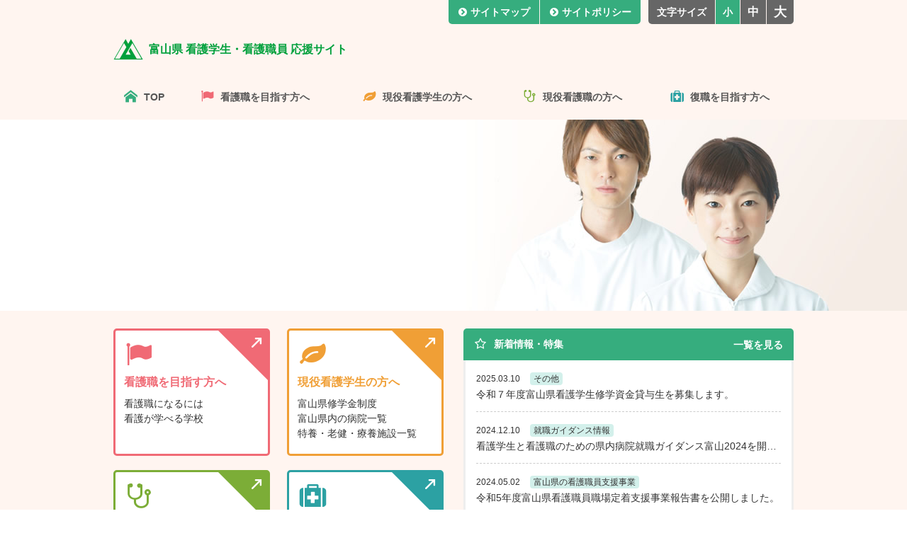

--- FILE ---
content_type: text/html; charset=UTF-8
request_url: https://www.toyama-kango-ouen.jp/
body_size: 2771
content:
<!DOCTYPE html>
<html lang="ja">

<head>
	<meta charset="UTF-8">
	<title>富山県看護学生・看護職員応援サイト</title>
	<meta name="keywords" content="富山県,看護学生,看護職員">
	<meta name="description" content="あなたも富山で一緒に働きませんか？富山県で看護職を目指す方や現在看護職として働いている方、看護職として復職を目指している方を応援する富山県公式ホームページです。">
	<!-- 2022/11/22 -->
	<meta name="author" content="NW-MU">
	<meta name="viewport" content="width=device-width, maximum-scale=2">
	<meta http-equiv="X-UA-Compatible" content="IE=edge">
	<link rel="shortcut icon" href="/common/img/favicon.ico">
	<link rel="stylesheet" href="/common/font/style.css">
	<link rel="stylesheet" href="/common/css/reset.min.css" media="all">
	<link rel="stylesheet" href="/common/css/common.css" media="all">
	<link rel="stylesheet" href="/css/index.css" media="all">
	<!--[if lt IE 9]>
		<script src="/common/lib/jquery-1.11.1.min.js"></script>
		<script src="/common/lib/html5shiv.js"></script>
		<script src="/common/lib/selectivizr-min.js"></script>
		<![endif]-->
	<!--[if gte IE 9]>
		<!-->
	<script src="/common/lib/jquery-2.1.1.min.js"></script>
	<!--<![endif]-->
	<script src="/common/lib/jquery.cookie.js"></script>
	<script src="/common/js/common.js"></script>
	<script src="/js/index.js"></script>
</head>

<body class="top">
	<nav id="spNav" class="spNav">
		<ul class="spNav_list cf">
			<li class="top"><a href="/">TOP</a></li>
			<li class="aim_to_nurse"><a href="/aim_to_nurse/">看護職を目指す方へ</a></li>
			<li class="for_student"><a href="/for_student/">現役看護学生の方へ</a></li>
			<li class="for_nurse"><a href="/for_nurse/">現役看護職の方へ</a></li>
			<li class="reinstatement"><a href="/reinstatement/">復職を目指す方へ</a></li>
			<li class="message"><a href="/message/">応援メッセージ</a></li>
			<li class="topics"><a href="/topics/">特集</a></li>
			<li class="link"><a href="/link/">関連サイト リンク集</a></li>
		</ul>
	</nav>
	<div id="wrapper">
		<header class="hdCommon">
			<div class="inner">
				<nav class="hdCommon_top cf">
					<div class="hdCommon_font cf">
						<h2 class="hdCommon_font_ttl">文字サイズ</h2>
						<ul class="hdCommon_font_list cf">
							<li class="small"><button onclick="changeFontSize('small');">小</button></li>
							<li class="medium"><button onclick="changeFontSize('medium');">中</button></li>
							<li class="large"><button onclick="changeFontSize('large');">大</button></li>
						</ul>
					</div>
					<ul class="hdCommon_links cf">
						<li class="sitemap"><a href="/sitemap/">サイトマップ</a></li>
						<li class="policy"><a href="/policy/">サイトポリシー</a></li>
						<li class="contact"><a href="/contact/">お問い合わせ</a></li>
					</ul>
				</nav>
				<div class="hdCommon_mid cf">
					<h1 class="hdCommon_logo">
						<a href="/">富山県 看護学生・看護職員 応援サイト</a>
					</h1>
					<div class="hdCommon_mag">
						<a href="https://toyama-kango.ml.networld-co.net/_msys_registmail/">メルマガ登録</a>
					</div>
					<button id="menu" class="hdCommon_menu">
						<span class="icon-menu"></span>
					</button>
				</div>
				<nav class="hdCommon_btm">
					<ul class="hdCommon_gnav cf">
						<li class="top"><a href="/">TOP</a></li>
						<li class="aim_to_nurse"><a href="/aim_to_nurse/">看護職を目指す方へ</a></li>
						<li class="for_student"><a href="/for_student/">現役看護学生の方へ</a></li>
						<li class="for_nurse"><a href="/for_nurse/">現役看護職の方へ</a></li>
						<li class="reinstatement"><a href="/reinstatement/">復職を目指す方へ</a></li>
					</ul>
				</nav>
			</div>
		</header>
		<div class="slider">
			<ul id="slider_list" class="slider_list">
				<li class="slider_item-1"></li>
				<li class="slider_item-2"></li>
				<li class="slider_item-3"></li>
				<li class="slider_item-4"></li>
			</ul>
			<ul class="slider_text">
				<li class="item-1">
					<div class="item_wrap">
						<p class="txt1"><img src="./img/txt-slider02-1.png" height="15" width="314" alt="これから看護学生として学び始める、あなた。"></p>
						<p class="txt2"><img src="./img/txt-slider02-2.png" height="15" width="377" alt="看護師のキャリアをスタートさせたばかりの、あなた。"></p>
						<p class="txt3"><img src="./img/txt-slider02-3.png" height="15" width="288" alt="看護の現場で現在活躍している、あなた。"></p>
						<p class="txt4"><img src="./img/txt-slider02-4.png" height="15" width="302" alt="看護の仕事に再就業を考えている、あなた。"></p>
					</div>
				</li>
				<li class="item-2">
					<div class="item_wrap">
						<p class="txt1"><img src="./img/txt-slider04-3.png" height="15" width="369" alt="看護は、人々の「暮らし」と「命」と向き合う尊い仕事。"></p>
						<p class="txt2"><img src="./img/txt-slider04-4.png" height="15" width="361" alt="富山で、看護の道を進むあなたのチカラになります。"></p>
					</div>
				</li>
				<li class="item-3">
					<div class="item_wrap">
						<p class="txt1"><img src="./img/txt-slider04-1.png" height="18" width="302" alt="富山で、看護の道を進むあなたへ"></p>
						<p class="txt2"><img src="./img/txt-slider04-2.png" height="26" width="463" alt="富山県看護師応援サイト"></p>
					</div>
				</li>
			</ul>
			<figure class="slider-sp">
				<img src="/img/img-slide-sp.jpg" height="240" width="720" alt="">
			</figure>
		</div>
		<div class="cntMain">
			<div class="inner">
				<div class="cntMain_wrap cf">
					<div class="cnt-right">
						<div class="cntMag">
							<div class="cntMag_col">
								<p class="cntMag_mail">
									<span class="icon-mail"></span>
								</p>
							</div>
							<div class="cntMag_col">
								<p class="cntMag_text">新着情報やイベント情報を<br class="tb-dn">いち早くメールでお届けします。</p>
								<a class="cntMag_btn" href="https://toyama-kango.ml.networld-co.net/_msys_registmail/">メルマガの登録はこちら</a>
							</div>
							<div class="cntMag_col">
								<figure class="cntMag_img">
									<img src="/img/img-kitokito_kun.png" height="80" width="74" alt="きときとくん">
								</figure>
							</div>
						</div>
						<section class="secTopic">
							<h2 class="secTopic_ttl"><span class="icon-star"></span>新着情報・特集<a class="secTopic_ttl_list" href="/news/">一覧を見る</a></h2>
							<ul class="secTopic_list">
																	<li>
										<a href="https://www.toyama-kango-ouen.jp/topics/341/">
											<time datetime="2025-03-10">2025.03.10</time>
											<div class="terms"><span>その他</span></div>
											<h3>令和７年度富山県看護学生修学資金貸与生を募集します。</h3>
										</a>
									</li>
																	<li>
										<a href="https://www.toyama-kango-ouen.jp/topics/434/">
											<time datetime="2024-12-10">2024.12.10</time>
											<div class="terms"><span>就職ガイダンス情報</span></div>
											<h3>看護学生と看護職のための県内病院就職ガイダンス富山2024を開催します</h3>
										</a>
									</li>
																	<li>
										<a href="https://www.toyama-kango-ouen.jp/topics/345/">
											<time datetime="2024-05-02">2024.05.02</time>
											<div class="terms"><span>富山県の看護職員支援事業</span></div>
											<h3>令和5年度富山県看護職員職場定着支援事業報告書を公開しました。</h3>
										</a>
									</li>
															</ul>
						</section>
					</div>
					<div class="cnt-left">
						<div class="cntBoxLink">
							<ul class="cntBoxLink_list cf">
								<li class="cntBoxLink_item-1">
									<a href="/aim_to_nurse/">
										<div class="cntBoxLink_item_icon"><span class="icon-flag"></span></div>
										<h3 class="cntBoxLink_item_ttl">看護職を目指す方へ</h3>
										<p class="cntBoxLink_item_text">
											看護職になるには<br>
											看護が学べる学校
										</p>
									</a>
								</li>
								<li class="cntBoxLink_item-2">
									<a href="/for_student/">
										<div class="cntBoxLink_item_icon"><span class="icon-leaf01"></span></div>
										<h3 class="cntBoxLink_item_ttl">現役看護学生の方へ</h3>
										<p class="cntBoxLink_item_text">
											富山県修学金制度<br>
											富山県内の病院一覧<br>
											特養・老健・療養施設一覧
										</p>
									</a>
								</li>
								<li class="cntBoxLink_item-3">
									<a href="/for_nurse/">
										<div class="cntBoxLink_item_icon"><span class="icon-medic02"></span></div>
										<h3 class="cntBoxLink_item_ttl">現役看護職の方へ</h3>
										<p class="cntBoxLink_item_text">
											キャリアアップについて<br>
											研修について<br>
											免許申請案内
										</p>
									</a>
								</li>
								<li class="cntBoxLink_item-4">
									<a href="/reinstatement/">
										<div class="cntBoxLink_item_icon"><span class="icon-medic01"></span></div>
										<h3 class="cntBoxLink_item_ttl">復職を目指すの方へ</h3>
										<p class="cntBoxLink_item_text">
											お仕事探し<br>
											（復職支援事業）
										</p>
									</a>
								</li>
							</ul>
						</div>
						<div class="cntLink">
							<ul class="cntLink_list">
								<li>
									<a href="/for_student/support.html">
										<div class="cntLink_icon"><span class="icon-leaf02"></span></div>
										<h3 class="cntLink_ttl">修学資金について</h3>
									</a>
								</li>
								<li>
									<a href="/message/">
										<div class="cntLink_icon"><span class="icon-info"></span></div>
										<h3 class="cntLink_ttl">応援メッセージ</h3>
									</a>
								</li>
								<li>
									<a href="/for_nurse/license.html">
										<div class="cntLink_icon"><span class="icon-doc"></span></div>
										<h3 class="cntLink_ttl">免許申請について</h3>
									</a>
								</li>
								<li>
									<a href="/topics/">
										<div class="cntLink_icon"><span class="icon-star"></span></div>
										<h3 class="cntLink_ttl">特集</h3>
									</a>
								</li>
								<li>
									<a href="/link/">
										<div class="cntLink_icon"><span class="icon-docs"></span></div>
										<h3 class="cntLink_ttl">関連サイト　リンク集</h3>
									</a>
								</li>
							</ul>
						</div>
					</div>
				</div>
			</div>
		</div>
		<footer class="ftCommon">
			<div class="inner">
				<a class="ftCommon_pagetop" href="#"><span class="icon-pagetop"></span></a>
				<div class="ftCommon_wrap cf">
					<nav class="ftCommon_nav">
						<ul class="ftCommon_nav_list cf">
							<!-- <li><a href="http://toyama-kango.ml.networld-co.net/_msys_registmail/">メルマガ登録</a></li> -->
							<li><a href="/contact/">お問い合わせ</a></li>
							<li><a href="/sitemap/">サイトマップ</a></li>
							<li><a href="/policy/">サイトポリシー</a></li>
						</ul>
					</nav>
					<div class="ftCommon_col-left">
						<h2 class="ftCommon_logo">富山県 看護学生・看護職員 応援サイト</h2>
						<p class="ftCommon_copy"><small>© 2015 Toyama Prefecture.</small></p>
					</div>
					<div class="ftCommon_col-right">
						<nav class="ftCommon_links cf">
							<ul class="ftCommon_links_list first">
								<li><a href="/">TOP</a></li>
								<li><a href="/policy/">サイトポリシー</a></li>
								<li><a href="/sitemap/">サイトマップ</a></li>
							</ul>
							<ul class="ftCommon_links_list">
								<li><a href="/topics/cat_topics/workshop/">研修会情報</a></li>
								<!-- <li><a href="http://toyama-kango.ml.networld-co.net/_msys_registmail/">メルマガ登録</a></li> -->
								<li><a href="/contact/">お問い合わせ</a></li>
							</ul>
							<ul class="ftCommon_links_list">
								<li><a href="/aim_to_nurse/">看護職を目指す方へ</a></li>
								<li><a href="/for_student/">現役看護学生の方へ</a></li>
								<li><a href="/for_nurse/">現役看護職の方へ</a></li>
								<li><a href="/reinstatement/">復職を目指す方へ</a></li>
							</ul>
							<ul class="ftCommon_links_list">
								<li><a href="/topics/">特集</a></li>
								<li><a href="/message/">応援メッセージ</a></li>
								<li><a href="/link/">関連サイト リンク集</a></li>
							</ul>
						</nav>
					</div>
				</div>
			</div>
		</footer>
	</div>
</body>

</html>

--- FILE ---
content_type: text/css
request_url: https://www.toyama-kango-ouen.jp/common/font/style.css
body_size: 512
content:
@font-face {
	font-family: 'icomoon';
	src:url('fonts/icomoon.eot?8nl64n');
	src:url('fonts/icomoon.eot?#iefix8nl64n') format('embedded-opentype'),
		url('fonts/icomoon.woff?8nl64n') format('woff'),
		url('fonts/icomoon.ttf?8nl64n') format('truetype'),
		url('fonts/icomoon.svg?8nl64n#icomoon') format('svg');
	font-weight: normal;
	font-style: normal;
}

[class^="icon-"], [class*=" icon-"] {
	font-family: 'icomoon';
	speak: none;
	font-style: normal;
	font-weight: normal;
	font-variant: normal;
	text-transform: none;
	line-height: 1;

	/* Better Font Rendering =========== */
	-webkit-font-smoothing: antialiased;
	-moz-osx-font-smoothing: grayscale;
}

.icon-calendar:before {
	content: "\e61a";
}

.icon-closeRound:before {
	content: "\e620";
}

.icon-close:before {
	content: "\e619";
}

.icon-menu:before {
	content: "\e618";
}

.icon-toyama:before {
	content: "\e617";
}

.icon-access:before {
	content: "\e600";
}

.icon-square:before {
	content: "\e601";
}

.icon-search:before {
	content: "\e602";
}

.icon-pagetop:before {
	content: "\e603";
}

.icon-arrow-next:before {
	content: "\e604";
}

.icon-disc-right:before {
	content: "\e605";
}

.icon-mail:before {
	content: "\e606";
}

.icon-medic01:before {
	content: "\e607";
}

.icon-leaf01:before {
	content: "\e608";
}

.icon-home:before {
	content: "\e609";
}

.icon-flag:before {
	content: "\e60a";
}

.icon-medic02:before {
	content: "\e60b";
}

.icon-link01:before {
	content: "\e60c";
}

.icon-caution:before {
	content: "\e60d";
}

.icon-link02:before {
	content: "\e60e";
}

.icon-arrow-right:before {
	content: "\e60f";
}

.icon-docs:before {
	content: "\e610";
}

.icon-star:before {
	content: "\e611";
}

.icon-doc:before {
	content: "\e612";
}

.icon-pen:before {
	content: "\e613";
}

.icon-info:before {
	content: "\e614";
}

.icon-leaf02:before {
	content: "\e615";
}

.icon-disc-btm:before {
	content: "\e616";
}



--- FILE ---
content_type: text/css
request_url: https://www.toyama-kango-ouen.jp/common/css/reset.min.css
body_size: 800
content:
html,body,div,span,object,iframe,h1,h2,h3,h4,h5,h6,p,blockquote,pre,abbr,address,cite,code,del,dfn,em,img,ins,kbd,q,samp,small,strong,sub,sup,var,b,i,dl,dt,dd,ol,ul,li,fieldset,form,label,legend,table,caption,tbody,tfoot,thead,tr,th,td,article,aside,canvas,details,figcaption,figure,footer,header,hgroup,menu,nav,section,summary,time,mark,audio,video{margin:0;padding:0;border:0;outline:0;font-size:100%;font-size:inherit;font-weight:normal;font-style:normal;vertical-align:baseline;background:transparent}
body{line-height:1}
article,aside,details,figcaption,figure,footer,header,hgroup,menu,nav,section{display:block}
ul{list-style:none}
blockquote,q{quotes:none}
blockquote:before,blockquote:after,q:before,q:after{content:none}
a{margin:0;padding:0;font-size:100%;vertical-align:baseline;background:transparent}
ins{background-color:#ff9;color:#000;text-decoration:none}
mark{background-color:#ff9;color:#000;font-style:italic;font-weight:bold}
del{text-decoration:line-through}
abbr[title],dfn[title]{border-bottom:1px dotted;cursor:help}
table{border-collapse:collapse;border-spacing:0}
hr{display:block;height:1px;border:0;border-top:1px solid #ccc;margin:1em 0;padding:0}
input,select{vertical-align:middle}
.cf:before,.cf:after{display:table;content:" ";}
.cf:after{clear:both;}
.cf{*zoom:1;}
a{color:inherit;text-decoration:none;}
a>img{vertical-align:bottom;}
textarea{vertical-align:bottom;resize:vertical;}
input[type="text"],input[type="date"],input[type="datetime"],input[type="datetime-local"],input[type="month"],input[type="week"],input[type="time"],input[type="email"],input[type="url"],input[type="search"],input[type="telephone"],input[type="number"],textarea{padding:5px;font-size:inherit;border:solid 1px #aaa;box-shadow:1px 1px 0px rgba(0,0,0,.1) inset;box-sizing:border-box;max-width:100%;outline:none;}
input[type="text"]:focus,input[type="date"]:focus,input[type="datetime"]:focus,input[type="datetime-local"]:focus,input[type="month"]:focus,input[type="week"]:focus,input[type="time"]:focus,input[type="email"]:focus,input[type="url"]:focus,input[type="search"]:focus,input[type="telephone"]:focus,input[type="number"]:focus,textarea:focus{background:inherit;}
input[type="radio"],input[type="checkbox"]{margin:0 5px;vertical-align:1px;}
button{outline:none;}
iframe{vertical-align:bottom;}
*{box-sizing:border-box;}

--- FILE ---
content_type: text/css
request_url: https://www.toyama-kango-ouen.jp/common/css/common.css
body_size: 3551
content:
@charset "UTF-8";

ol{
	list-style-type: none;
}

body {
	position: relative;
	color: #333;
	font-size: 14px;
	font-family: 'ヒラギノ角ゴ Pro W3', 'Hiragino Kaku Gothic Pro', "HG丸ｺﾞｼｯｸM-PRO", "HGMaruGothicMPRO", 'メイリオ', Meiryo, 'ＭＳ Ｐゴシック', sans-serif;
	line-height: 1.5;
	outline: none;
	-webkit-text-size-adjust: 100%;
	-webkit-font-smoothing: antialiased;
	min-width: 800px;
}
.ltIE8 body {
	min-width: 1100px;
}
body.fs-small {
	font-size: 14px;
}
body.fs-medium {
	font-size: 16px;
}
body.fs-large {
	font-size: 18px;
}
#wrapper {
	position: relative;
	z-index: 100;
	box-sizing: content-box;
	width: 100%;
	-webkit-transition: -webkit-transform .3s;
	transition: transform .3s;
	-webkit-transform: translateX(0px);
	transform: translateX(0px);
	background: #fff;
}
.inner {
	position: relative;
	max-width: 980px;
	margin: 0 auto;
	padding: 0 10px;
}
.txt-caution{
	color: #FF5D5D;
}
.hdCommon {
	background-color: #FFF5F0;
}
.hdCommon_top {
}
.hdCommon_font {
	float: right;
	color: #FFF;
	margin-left: 10px;
}
.hdCommon_font_ttl {
	float: left;
	font-weight: bold;
	padding: 0 12px;
	line-height: 34px;
	height: 34px;
	background-color: #666;
	border-radius: 0 0 0 5px;
}
.IE .hdCommon_font_ttl {
	font-weight: normal;
}
.hdCommon_font_list {
	float: left;
}
.hdCommon_font_list > li {
	float: left;
	border-left: 1px solid #FFF5F0;
}
.hdCommon_font_list > li button {
	background: none;
	border: 0;
	color: #fff;
	font-weight: bold;
	font-size: 1em;
	display: block;
	line-height: 34px;
	height: 34px;
	padding: 0 10px;
	cursor: pointer;
	background-color: #666;
	transition: background .6s;
}
.IE .hdCommon_font_list > li button {
	font-weight: normal;
}
.hdCommon_font_list > li button:hover {
	transition: background .3s;
	background-color: #36AD7E;
}
.hdCommon_font_list > li:last-child button {
	border-radius: 0 0 5px 0;
}
.hdCommon_font_list > li.small button {
	font-size: 14px;
}
.hdCommon_font_list > li.medium button {
	font-size: 16px;
}
.hdCommon_font_list > li.large button {
	font-size: 18px;
}
.fs-small .hdCommon_font_list > li.small button,
.fs-medium .hdCommon_font_list > li.medium button,
.fs-large .hdCommon_font_list > li.large button {
	background: #36AD7E;
	pointer-events: none;
}
.hdCommon_links {
	float: right;
	line-height: 34px;
	color: #FFF;
	height: 34px;
}
.hdCommon_links > li {
	float: left;
	border-left: 1px solid #FFF5F0;
}
.hdCommon_links > li:first-child {
	border-left: 0;
}

.hdCommon_links > li.policy a {
	border-radius: 0 0 5px 0;
}

.hdCommon_links > li a {
	background-color: #36AD7E;
	display: block;
	padding: 0 13px;
	font-weight: bold;
	transition: background .6s;
}
.IE .hdCommon_links > li a {
	font-weight: normal;
}
.hdCommon_links > li:first-child a {
	border-radius: 0 0 0 5px;
}
.hdCommon_links > li:last-child a {
	display: none;
}
.hdCommon_links > li a:hover {
	background-color: #4ECC9B;
	transition: background .3s;
}
.hdCommon_links > li a:before {
	content: "\e605";
	font-family: icomoon;
	vertical-align: -1px;
	font-weight: normal;
	margin-right: 4px;
}
.hdCommon_mid {
	padding-top: 5px;
}
.hdCommon_logo {
	float: left;
}
.hdCommon_logo a {
	display: inline-block;
	font-size: 1.14em;
	color: #00A03C;
	font-weight: bold;
	transition: opacity .6s;
}
.IE .hdCommon_logo a {
	font-weight: normal;
}
.hdCommon_logo a:hover {
	opacity: .75;
	transition: opacity .3s;
}
.hdCommon_logo a:before {
	font-family: icomoon;
	content: "\e617";
	font-weight: normal;
	font-size: 42px;
	vertical-align: middle;
	margin-right: 8px;
}
.hdCommon_mag {
	display: none;
	float: right;
	padding-top: 13px;
}
.hdCommon_mag a {
	background-color: #316FB0;
	color: #fff;
	font-weight: bold;
	padding: 8px 12px;
	display: block;
	line-height: 1;
	border-radius: 5px;
	transition: background .6s;
}
.IE .hdCommon_mag a {
	font-weight: normal;
}
.hdCommon_mag a:hover {
	background-color: #4C8CD0;
	transition: background .3s;
}
.hdCommon_mag a:before {
	content: "\e606";
	font-family: icomoon;
	font-weight: normal;
	vertical-align: -3px;
	font-size: 1.4em;
	margin-right: 5px;
}
.hdCommon_menu {
	background: none;
	border: 0;
	display: none;
	font-size: 30px;
	line-height: 60px;
	width: 60px;
	text-align: center;
	color: #fff;
	background-color: #34AC7E;
	padding: 0;
	float: right;
	cursor: pointer;
}
.hdCommon_menu span {
	vertical-align: -2px;
	display: inline;
}
.hdCommon_btm {
}
.hdCommon_gnav {
	width: 100%;
	display: table;
	table-layout: auto;
}
.hdCommon_gnav > li {
	display: table-cell;
}
.hdCommon_gnav > li a {
	display: block;
	text-align: center;
	padding: 20px 0;
	line-height: 1.3;
	font-weight: bold;
	color: #555;
	transition: color .6s;
}
.IE .hdCommon_gnav > li a {
	font-weight: normal;
}
.hdCommon_gnav > li a:hover {
	transition: color .3s;
}
.hdCommon_gnav > li.top a:hover {
	color: #36AD7E;
}
.hdCommon_gnav > li.aim_to_nurse a:hover {
	color: #F06A75;
}
.hdCommon_gnav > li.for_student a:hover {
	color: #F09F36;
}
.hdCommon_gnav > li.for_nurse a:hover {
	color: #7CAD37;
}
.hdCommon_gnav > li.reinstatement a:hover {
	color: #2CA1A3;
}
.hdCommon_gnav > li a:before {
	font-family: icomoon;
	display: inline-block;
	vertical-align: -3px;
	margin-right: 8px;
	font-size: 1.5em;
	font-weight: normal;
	-webkit-transition: -webkit-transform .6s;
	transition: transform .6s;
}
.hdCommon_gnav > li a:hover:before {
	transform: scale(1.4) rotate(-15deg);
	transition: .3s;
}
.hdCommon_gnav > li.top a:before {
	content: "\e609";
	color: #36AD7E;
}
.hdCommon_gnav > li.aim_to_nurse a:before {
	content: "\e60a";
	color: #F06A75;
}
.hdCommon_gnav > li.for_student a:before {
	content: "\e608";
	color: #F09F36;
}
.hdCommon_gnav > li.for_nurse a:before {
	content: "\e60b";
	color: #7CAD37;
}
.hdCommon_gnav > li.reinstatement a:before {
	content: "\e607";
	color: #2CA1A3;
}
#spNav {
	position: absolute;
	top: 0;
	right: 0;
	width: 200px;
	display: none;
}
.spNav {
}
.spNav_list {
}
.spNav_list > li {
}
.spNav_list > li a {
	display: block;
	padding: 12px 15px;
	font-size: 13px;
	line-height: 1.3;
	border-bottom: 1px solid #ccc;
}
.spNav_list > li a:before {
	font-family: icomoon;
	display: inline-block;
	vertical-align: -3px;
	margin-right: 8px;
	font-size: 18px;
	font-weight: normal;
}
.spNav_list > li.top a:before {
	content: "\e609";
	color: #36AD7E;
}
.spNav_list > li.aim_to_nurse a:before {
	content: "\e60a";
	color: #F06A75;
}
.spNav_list > li.for_student a:before {
	content: "\e608";
	color: #F09F36;
}
.spNav_list > li.for_nurse a:before {
	content: "\e60b";
	color: #7CAD37;
}
.spNav_list > li.reinstatement a:before {
	content: "\e607";
	color: #2CA1A3;
}
.spNav_list > li.message a:before {
	content: "\e614";
	color: #36AD7E;
}
.spNav_list > li.topics a:before {
	content: "\e611";
	color: #36AD7E;
}
.spNav_list > li.link a:before {
	content: "\e610";
	color: #36AD7E;
}
.ftCommon {
	border-top: 3px solid #36AD7E;
	font-size: 14px;
}
.ftCommon_pagetop {
	position: absolute;
	top: -33px;
	right: 10px;
	line-height: 33px;
	height: 30px;
	display: block;
	padding: 0 8px;
	font-size: 20px;
	color: #fff;
	background-color: #36AD7E;
	border-radius: 5px 5px 0 0;
	transition: background .6s;
}
.ftCommon_pagetop:hover {
	background-color: #4ECC9B;
	transition: background .3s;
}
.ftCommon_wrap {
	padding: 30px 0;
}
.ftCommon_nav {
	display: none;
}
.ftCommon_nav_list {
}
.ftCommon_nav_list > li {
	/* float: left; */
	/* width: 49%; */
	/* margin-right: 2%; */
	margin-bottom: 10px;
}
.ftCommon_nav_list > li:first-child {
	display: none;
}
.ftCommon_nav_list > li:nth-child(2n) {
	margin-right: 0;
}
.ftCommon_nav_list > li a {
	display: block;
	border: 1px solid #ccc;
	text-align: center;
	padding: 10px 0;
	border-radius: 5px;
	font-size: 13px;
	line-height: 1.3;
}
.ftCommon_nav_list > li a:before {
	content: "\e60f";
	font-family: icomoon;
	color: #36AD7E;
	margin-right: 5px;
}
.ftCommon_col-left {
	float: left;
	margin-top: 35px;
}
.ftCommon_col-right {
	float: right;
}
.ftCommon_logo {
	font-size: 1.14em;
	font-weight: bold;
}
.IE .ftCommon_logo {
	font-weight: normal;
}
.ftCommon_copy {
	font-size: 12px;
	margin-top: 5px;
}
.ftCommon_links {
	display: table;
}
.ftCommon_links_list.first {
	padding-left: 0;
}
.ftCommon_links_list {
	display: table-cell;
	font-size: 0.86em;
	line-height: 2.5;
	padding-left: 3em;
}
.ftCommon_links_list > li {
}
.ftCommon_links_list:nth-child(2) > li:nth-child(2) {
	display: none;
}
.ftCommon_links_list > li a {
	transition: color .6s;
}
.ftCommon_links_list > li a:before {
	content: "\e60f";
	font-family: icomoon;
	color: #36AD7E;
}
.ftCommon_links_list > li a:hover {
	color: #36AD7E;
	transition: color .3s;
}
.pnkz {
	color: #858585;
	font-size: 0.79em;
	padding: 25px 0;
	line-height: 1;
}
.pnkz_list {
}
.pnkz_list > li {
	display: inline;
	font-weight: bold;
}
.pnkz_list > li:before {
	content: "＞";
	margin-right: 4px;
	margin-left: 2px;
}
.pnkz_list > li:first-child:before {
	display: none;
}
.pnkz_list > li a {
	transition: color .6s;
}
.pnkz_list > li a:hover {
	color: #36AD7E;
	transition: color .3s;
}
.cntMain {
	padding: 0 0 55px;
}
#main {
	float: left;
	width: 690px;
}
#main img {
	max-width: 100%;
	height: auto;
	vertical-align: bottom;
}
.main_ttl-sec {
	color: #FFF;
	background: #36AD7E;
	font-weight: bold;
	font-size: 1.14em;
	line-height: 1.3;
	padding: 5px 15px;
	margin-bottom: 20px;
}
.main_inner {
	padding: 0 20px;
}
.main_lead {
	margin-top: 20px;
}
.secMain {
	margin-top: 25px;
	margin-bottom: 50px;
}
.secMain p,
.secSub p {
	margin: 15px 0;
}
.secMain_ttl {
	background: #36AD7E;
	font-size: 1.14em;
	font-weight: bold;
	line-height: 1.3;
	padding: 5px 10px;
	color: #FFF;
}
.secSub {
	margin: 30px 0 45px;
}
.secSub_header{
	padding-bottom: 8px;
	border-bottom: 1px solid #ccc;
}
.secSub_ttl {
	font-size: 1.43em;
	line-height: 1.3;
	padding-left: 6px;
	border-left: 5px solid;
}
.secSub p a {
	text-decoration: underline;
	color: #316DB0;
}
.secSub p a:hover {
	text-decoration: none;
}
.fig {
	margin-top: 10px;
}
.fig_img {
	text-align: center;
}
.fig_img-sp {
	text-align: center;
	display: none;
	margin-top: 10px;
}
.fig_cap {
	margin-top: 20px;
}
#side {
	float: right;
	width: 230px;
}
.side_menu {
	border: 3px solid #36AD7E;
	border-radius: 5px;
}
.side_menu_ttl {
	color: #fff;
	font-weight: bold;
	line-height: 1.3;
	padding: 8px 8px 12px;
	background: #36AD7E;
}
.side_menu_ttl span {
	font-size: 18px;
	vertical-align: middle;
	display: inline-block;
	margin-top: -4px;
	margin-right: 5px;
}
.side_menu_list {
	line-height: 1.3;
}
.side_menu_list > li {
	border-top: 1px solid #36AD7E;
	transition: background .6s;
}
.side_menu_list > li:first-child {
	border-top: 0;
}
.side_menu_list > li.active,
.side_menu_list > li.current-cat,
.side_menu_list > li:hover {
	background-color: #E1F3EC;
	transition: background .3s;
}
.side_menu_list > li > a {
	padding: 18px 15px 18px 30px;
	display: block;
	position: relative;
	transition: color .6s;
}
.side_menu_list > li > a:hover {
	color: #36AD7E;
	transition: color .3s;
}
.side_menu_list > li > a:before {
	position: absolute;
	font-family: icomoon;
	content: "\e605";
	left: 10px;
	top: 50%;
	margin-top: -9px;
	font-size: 14px;
	color: #36AD7E;
}
.side_menu_list > li > ul {
	padding: 0 15px 0 30px;
	display: none;
}
.side_menu_list > li.active > ul,
.side_menu_list > li.current-cat > ul {
	display: block;
}
.side_menu_list > li > ul > li {
}
.side_menu_list > li > ul > li a {
	text-indent: -1.2em;
	display: inline-block;
	padding-left: 1em;
	margin-bottom: 1em;
	font-size: 0.93em;
	transition: color .6s;
}
.side_menu_list > li > ul > li a:before {
	content: "\e60f";
	font-family: icomoon;
	vertical-align: -1px;
	font-weight: bold;
	margin-right: .2em;
	color: #36AD7E;
}
.side_menu_list > li > ul > li a:hover {
	color: #36AD7E;
	transition: color .3s;
}
.side_link {
	margin-top: 25px;
}
.side_link-top {
}
.side_link_list {
}
.side_link_list > li {
	margin-bottom: 20px;
}
.side_link_list > li a {
	position: relative;
	display: block;
	border: 3px solid #eee;
	border-radius: 5px;
	padding: 15px 15px 15px 42px;
	transition: background .6s;
	line-height: 1.3;
}
.side_link_list > li a:hover {
	background: #E5FCE6;
	transition: background .3s;
}
.side_link_list > li a span {
	position: absolute;
	color: #36AD7E;
	font-size: 24px;
	left: 10px;
	top: 50%;
	margin-top: -12px;
}
.hdIndex {
	position: relative;
}
.hdIndex-txt {
}
.hdIndex_img {
	border-radius: 5px;
}
.hdIndex_img-sp {
	display: none;
}
.hdIndex_ttl {
	position: absolute;
	top: 50%;
	font-size: 1.43em;
	line-height: 1;
	margin-top: -0.6em;
	left: 6%;
	text-shadow: 0 0 3px #F3F3F1, 0 0 6px #F3F3F1;
}
.hdIndex-txt_ttl {
	font-size: 1.43em;
	line-height: 1;
	background: #E1F3EC;
	padding: 32px 6%;
	border-radius: 5px;
}
.hdIndex-txt_ttl span,
.hdIndex_ttl span {
	font-size: 1.4em;
	vertical-align: middle;
	display: inline-block;
	margin-top: -7px;
	margin-right: 7px;
	color: #36AD7E;
}
.hdIndex-txt_subttl {
	position: relative;
	font-size: 1.29em;
	border-bottom: 1px dotted #AAA;
	padding-bottom: 8px;
	line-height: 1.4;
	padding-left: 20px;
}
.hdIndex-txt_subttl:before {
	content: "\e605";
	position: absolute;
	left: 1px;
	top: 0.2em;
	font-family: icomoon;
	font-size: 0.8em;
	color: #36AD7E;
	display: inline-block;
}
.navIndex {
	margin-top: 35px;
}
.navIndex_list {
}
.navIndex_list > li {
	margin-bottom: 25px;
}
.navIndex_list > li a {
	font-size: 1.29em;
	transition: color .6s;
}
.navIndex_list > li a:hover {
	color: #36AD7E;
	transition: color .3s;
}
.navIndex_list > li a:before {
	font-family: icomoon;
	content: "\e605";
	font-size: 0.8em;
	vertical-align: baseline;
	margin-right: 5px;
	color: #36AD7E;
}
.navIndex_text {
	padding-left: 20px;
	margin-top: 5px;
	line-height: 1.8;
}
.cntIndex {
	margin-top: 25px;
}
.cntIndex_lead {
	line-height: 1.8;
}
.cntIndex_btn {
	margin-top: 25px;
}
.btnCommon {
	transition: opacity .6s;
	display: inline-block;
	padding: 10px 20px;
	background: #2CA1A3;
	color: #fff;
	font-weight: bold;
	border-radius: 5px;
	font-size: 1.14em;
}
.btnCommon:hover {
	opacity: .75;
	transition: opacity .3s;
}
.btnCommon span {
	font-size: 1.3em;
	vertical-align: middle;
	display: inline-block;
	margin-top: -3px;
	margin-right: 10px;
}
.btnCommon2 {
	display: inline-block;
	padding: 10px 15px;
	font-size: 1.14em;
	font-weight: bold;
	background: #36AD7E;
	color: #FFF;
	border-radius: 5px;
	transition: opacity .6s;
}
.btnCommon2 {
	text-align: center;
}
.btnCommon2:before {
	content: "\e605";
	font-family: icomoon;
	font-weight: normal;
	margin-right: 8px;
	font-size: 0.86em;
}
.btnCommon2:hover {
	opacity: .75;
	transition: opacity .3s;
}
.tblAddr{
	margin: 30px 0 20px;
	width: 100%;
	font-size: 0.93em;
}
.tblAddr_ttl{
	text-align: left;
	font-size: 1.14em;
	font-weight: bold;
	margin-bottom: 10px;
}
.tblAddr a{
	color: #316CB0;
	text-decoration: underline;
}
.tblAddr a:hover{
	text-decoration: none;
}
.tblAddr th,
.tblAddr td{
	border: 1px solid #ccc;
	line-height: 1.3;
	padding: 10px 10px;
	vertical-align: middle;
}
.tblAddr th{
}
.tblAddr thead th{
	text-align: left;
	background: #eee;
}
.tblAddr tbody th{
	white-space: nowrap;
	text-align: left;
}
.tblAddr td{}
.tblAddr td.tel,
.tblAddr td.area,
.tblAddr td.fax{
	white-space: nowrap;
}
.outlink {
	color: #316DB0;
	text-decoration: underline;
}
.outlink:hover {
	text-decoration: none;
}
.outlink:after {
	content: "\e60e";
	font-family: icomoon;
}
/* All SP & Tablet */
@media screen and (max-width:980px) {
	.tb-dn {
		display: none;
	}
	.hdCommon_gnav {
		font-size: 0.9em;
	}
	body.fs-large .hdCommon_gnav {
		font-size: 0.8em;
	}
	.hdCommon_gnav > li {
	}
	.ftCommon_logo {
		font-size: 1em;
	}
	.ftCommon_links_list {
		padding-left: 2em;
	}
	#main {
		float: none;
		width: 100%;
		max-width: 690px;
		margin: 0 auto;
	}
	.main_inner {
		padding: 0 15px;
	}
	#side {
		display: none;
	}
}

/* All SP */
@media screen and (max-width:640px) {
	.sp-dn {
		display: none;
	}
	.sp-db {
		display: block;
	}
	body {
		min-width: 360px;
		font-size: 14px !important;
	}
	.nav-open #wrapper {
		border-right: 1px solid #ccc;
		-webkit-transform: translateX(-200px);
		transform: translateX(-200px);
	}
	.hdCommon > .inner {
		padding: 0;
	}
	.hdCommon_top,
	.hdCommon_btm,
	.hdCommon_mag {
		display: none;
	}
	.hdCommon_menu {
		display: block;
	}
	.hdCommon_mid {
		padding-top: 0;
	}
	.hdCommon_logo a {
		padding-left: 10px;
		font-size: 14px;
		line-height: 60px;
		height: 60px;
	}
	.hdCommon_logo a:before {
		font-size: 30px;
		margin-right: 4px;
	}
	#spNav {
		display: block;
	}
	.ftCommon_wrap {
		padding: 15px 0 20px;
	}
	.ftCommon_nav {
		display: block;
	}
	.ftCommon_col-left {
		margin-top: 5px;
		float: none;
	}
	.ftCommon_logo {
		font-size: 13px;
		text-align: center;
		font-weight: normal;
	}
	.ftCommon_copy {
		font-size: 12px;
		margin-top: 0;
		text-align: center;
	}
	.ftCommon_col-right {
		display: none;
	}
	.pnkz {
		padding: 15px 0;
	}
	.main_ttl-sec {
		margin-bottom: 10px;
		padding: 5px 10px;
		font-size: 1em;
	}
	.main_inner {
		padding: 0px;
	}
	.hdIndex_ttl {
		font-size: 1.14em;
		margin-top: -0.5em;
		left: 5%;
	}
	.hdIndex-txt_ttl {
		padding: 15px 5%;
		font-size: 1.14em;
		line-height: 1;
	}
	.hdIndex-txt_subttl {
		font-size: 1.14em;
		padding-bottom: 8px;
	}
	.navIndex {
		margin-top: 20px;
	}
	.hdIndex_img-sp {
		display: block;
	}
	.navIndex_list > li {
		margin-bottom: 15px;
	}
	.navIndex_list > li a {
		font-size: 1.14em;
		display: block;
		text-align: center;
		padding: 10px;
		border: 3px solid #eee;
		border-radius: 5px;
	}
	.navIndex_text {
		display: none;
		padding-left: 0;
		line-height: 1.5;
	}
	.cntIndex {
		margin-top: 15px;
	}
	.cntIndex_lead {
		line-height: 1.5;
	}
	.cntIndex_btn {
		margin-top: 15px;
		text-align: center;
	}
	.btnCommon {
		font-size: 1em;
	}
	.secMain{
		margin-top: 15px;
		margin-bottom: 25px;
	}
	.secMain p,
	.secSub p{
		margin: 10px 0;
	}
	.secSub{
		margin: 25px 0 20px;
	}
	.secSub_ttl{
		font-size: 1.14em;
	}
	.tblAddr{
		margin: 15px 0;
	}
	.tblAddr th, .tblAddr td{
		padding: 8px;
	}

}

/* for Print */
@media print {
}

--- FILE ---
content_type: text/css
request_url: https://www.toyama-kango-ouen.jp/css/index.css
body_size: 1803
content:
@charset "UTF-8";

.cntMain {
	background-color: #FFF5F0;
}
.hdCommon_logo a {
	pointer-events: none;
}
.slider {
	position: relative;
}
.slider_list {
	position: relative;
	opacity: 0;
	filter: alpha(opacity=0);
}
.slider_list > li {
	height: 270px;
	background-repeat: no-repeat;
	background-size: cover;
	width: 100%;
}
.ltIE8 .slider_list > li {
	background-position: right;
}
.slider_item-1 {
	background-image: url(../img/img-slider01.jpg);
}
.slider_item-2 {
	background-image: url(../img/img-slider02.jpg);
}
.slider_item-3 {
	background-image: url(../img/img-slider03.jpg);
}
.slider_item-4 {
	background-image: url(../img/img-slider04.jpg);
}
.slider_item-2,
.slider_item-3,
.slider_item-4 {
	position: absolute;
	top: 0;
	left: 0;
	opacity: 0;
	filter: alpha(opacity=0);
}
.slider_text {
	position: absolute;
	top: 0;
	left: 0;
	width: 100%;
}
.slider_text > li {
	position: absolute;
	width: 100%;
	left: 0;
}
.slider_text > li.item-1 {
	top: 70px;
}
.slider_text > li.item-2 {
	top: 70px;	/*top: 160px;*/
}
.slider_text > li.item-3 {
	top: 60px;
}
.item_wrap {
	width: 100%;
	max-width: 980px;
	padding: 0 10px;
	margin: 0 auto;
}
.slider_text > li p {
	font-size: 14px;
	line-height: 14px;
	opacity: 0;
	filter: alpha(opacity=0);
}
.slider_text > li.item-1 p {
	margin-bottom: 20px;
}
.slider_text > li.item-2 p {
	margin-bottom: 20px;
}
.slider_text > li.item-3 p {
	margin-bottom: 15px;
}
.slider_text > li p.txt1 {
}
.slider_text > li p.txt2 {
}
.slider_text > li p.txt3 {
}
.slider_text > li p.txt4 {
}
.slider-sp {
	display: none;
}
.slider-sp img {
	vertical-align: bottom;
	max-width: 100%;
	height: auto;
}
.cntMain_wrap {
	padding-top: 25px;
	padding-bottom: 30px;
}
.cnt-right {
	float: right;
	width: 48.5%;
}
.cnt-left {
	float: left;
	width: 48.5%;
}
.cntMag {
	border: 3px solid #eee;
	background-color: #fff;
	border-radius: 5px;
	display: table;
	width: 100%;
	display: none;
}
.cntMag_col {
	display: table-cell;
	vertical-align: middle;
	padding: 15px 0;
}
.cntMag_mail {
	font-size: 50px;
	color: #316FB0;
	text-align: center;
	padding: 0 15px;
}
.cntMag_text {
}
.cntMag_btn {
	display: block;
	background: #316FB0;
	color: #fff;
	text-align: center;
	font-weight: bold;
	line-height: 36px;
	height: 36px;
	border-radius: 5px;
	margin-top: 10px;
	transition: background .6s;
}
.cntMag_btn:hover {
	background-color: #4C8CD0;
	transition: background .3s;
}
.cntMag_btn:before {
	font-family: icomoon;
	content: "\e605";
	vertical-align: -1px;
	margin-right: 5px;
}
.cntMag_img {
	text-align: center;
	padding: 0 5px;
}
.cntMag_img img {
	max-width: 100%;
	height: auto;
}
.ltIE8 .cntMag_img img {
	max-width: none;
}
.secTopic {
	/* margin-top: 25px; */
}
.secTopic_ttl {
	position: relative;
	background-color: #36AD7E;
	color: #fff;
	font-weight: bold;
	line-height: 45px;
	padding: 0 15px;
	border-radius: 5px 5px 0 0;
}
.secTopic_ttl_list {
	position: absolute;
	right: 15px;
	line-height: 1em;
	top: 50%;
	margin-top: -0.5em;
}
.secTopic_ttl span {
	font-size: 1.29em;
	vertical-align: -2px;
	width: 28px;
	display: inline-block;
}
.secTopic_list {
	background: #fff;
	border: 3px solid #eee;
	border-top: 0px;
	border-radius: 0 0 5px 5px;
}
.secTopic_list > li {
}
.secTopic_list > li > a {
	display: block;
	padding: 15px 15px 0;
	transition: background .6s;
}
.secTopic_list > li > a:hover {
	background: #E5FCE6;
	transition: background .3s;
}
.secTopic_list > li:last-child > a {
	border-radius: 0 0 5px 5px;
}
.secTopic_list > li time {
	font-size: 0.86em;
}
.secTopic_list > li .terms {
	display: inline-block;
	margin-left: 10px;
}
.secTopic_list > li .terms span{
	font-size: 0.86em;
	display: inline-block;
	padding: 0 5px;
	background: #D3F0EB;
	border-radius: 4px;
}
.secTopic_list > li h3 {
	white-space: nowrap;
	overflow: hidden;
	text-overflow: ellipsis;
	border-bottom: 1px dashed #ccc;
	padding-bottom: 17px;
	line-height: 1;
	margin-top: 5px;
}
.secTopic_list > li:last-child h3 {
	border-bottom: 0;
}
.cntBoxLink {
}
.cntBoxLink_list {
}
.cntBoxLink_list > li {
	float: left;
	width: 47.4%;
	margin-right: 5.2%;
	margin-bottom: 20px;
}
.cntBoxLink_list > li:nth-child(2n) {
	margin-right: 0;
}
.cntBoxLink_list > li:nth-child(2n+1) {
	clear: both;
}
.cntBoxLink_item-1 {
}
.cntBoxLink_item-2 {
}
.cntBoxLink_item-3 {
}
.cntBoxLink_item-4 {
}
.cntBoxLink_list > li a {
	position: relative;
	border: 3px solid;
	display: block;
	background: #fff;
	height: 180px;
	border-radius: 5px;
	padding: 12px 12px;
	transition: background .6s;
}
.cntBoxLink_list > li.cntBoxLink_item-1 a {
	border-color: #F06A75;
}
.cntBoxLink_list > li.cntBoxLink_item-2 a {
	border-color: #F09F36;
}
.cntBoxLink_list > li.cntBoxLink_item-3 a {
	border-color: #7CAD37;
}
.cntBoxLink_list > li.cntBoxLink_item-4 a {
	border-color: #2CA1A3;
}
.cntBoxLink_list > li a:hover {
	transition: background .3s;
}
.cntBoxLink_list > li.cntBoxLink_item-1 a:hover {
	background-color: #FDE9EA;
}
.cntBoxLink_list > li.cntBoxLink_item-2 a:hover {
	background-color: #FDF1E0;
}
.cntBoxLink_list > li.cntBoxLink_item-3 a:hover {
	background-color: #EBF3E0;
}
.cntBoxLink_list > li.cntBoxLink_item-4 a:hover {
	background-color: #E0F1F0;
}
.cntBoxLink_list > li a:before {
	content: "";
	position: absolute;
	top: 0;
	right: 0;
	width: 0;
	height: 0;
	z-index: 0;
	border-top: 35px solid;
	border-right: 35px solid;
	border-bottom: 35px solid transparent;
	border-left: 35px solid transparent;
}
.cntBoxLink_list > li.cntBoxLink_item-1 a:before {
	border-top-color: #F06A75;
	border-right-color: #F06A75;
}
.cntBoxLink_list > li.cntBoxLink_item-2 a:before {
	border-top-color: #F09F36;
	border-right-color: #F09F36;
}
.cntBoxLink_list > li.cntBoxLink_item-3 a:before {
	border-top-color: #7CAD37;
	border-right-color: #7CAD37;
}
.cntBoxLink_list > li.cntBoxLink_item-4 a:before {
	border-top-color: #2CA1A3;
	border-right-color: #2CA1A3;
}
.cntBoxLink_list > li a:after {
	font-family: icomoon;
	content: "\e60c";
	position: absolute;
	top: 4px;
	right: 7px;
	z-index: 10;
	color: #FFF;
	font-size: 18px;
}
.cntBoxLink_item_icon {
}
.cntBoxLink_item_icon span {
	font-size: 43px;
}
.cntBoxLink_list > li.cntBoxLink_item-1 .cntBoxLink_item_icon span,
.cntBoxLink_list > li.cntBoxLink_item-1 .cntBoxLink_item_ttl {
	color: #F06A75;
}
.cntBoxLink_list > li.cntBoxLink_item-2 .cntBoxLink_item_icon span,
.cntBoxLink_list > li.cntBoxLink_item-2 .cntBoxLink_item_ttl {
	color: #F09F36;
}
.cntBoxLink_list > li.cntBoxLink_item-3 .cntBoxLink_item_icon span,
.cntBoxLink_list > li.cntBoxLink_item-3 .cntBoxLink_item_ttl {
	color: #7CAD37;
}
.cntBoxLink_list > li.cntBoxLink_item-4 .cntBoxLink_item_icon span,
.cntBoxLink_list > li.cntBoxLink_item-4 .cntBoxLink_item_ttl {
	color: #2CA1A3;
}
.cntBoxLink_item_ttl {
	font-size: 1.14em;
	font-weight: bold;
	margin-top: 5px;
	line-height: 1.3;
}
.cntBoxLink_item_text {
	margin-top: 10px;
	font-size: 14px;
}
.cntLink {
}
.cntLink_list {
}
.cntLink_list > li {
	margin-top: 20px;
}
.cntLink_list > li:first-child {
	margin-top: 0;
}
.cntLink_list > li a {
	display: table;
	width: 100%;
	line-height: 54px;
	height: 54px;
	text-align: center;
}
.cntLink_icon {
	display: table-cell;
	width: 60px;
	background-color: #36AD7E;
	color: #FFF;
	border-radius: 5px 0 0 5px;
}
.cntLink_icon span {
	font-size: 25px;
	vertical-align: -5px;
}
.cntLink_ttl {
	display: table-cell;
	background-color: #FFF;
	border: 3px solid #eee;
	border-left: 0px;
	border-radius: 0 5px 5px 0;
	transition: background .6s;
}
.cntLink_list > li a:hover .cntLink_ttl {
	background: #E5FCE6;
	transition: background .3s;
}
@media screen and (max-width:1300px) {
	.slider_list > li {
		background-size: auto 100%;
		background-position: top right 30%;
	}
}

/* All SP & Tablet */
@media screen and (max-width:980px) {
	.slider_list > li.slider_item-3 {
		background-position: top right 45%;
	}
	.cnt-right {
		width: 43.5%;
	}
	.cnt-left {
		width: 54%;
	}
	.cntMag_mail {
		font-size: 35px;
		padding: 0 10px;
	}
	.cntBoxLink_list > li {
		width: 48%;
		margin-right: 4%;
	}
	.cntBoxLink_list > li a {
		height: auto;
		min-height: 180px;
	}
}

/* All SP */
@media screen and (max-width:640px) {
	.slider_list,
	.slider_text {
		display: none;
	}
	.slider-sp {
		display: block;
	}
	.cntMain_wrap {
		padding-top: 15px;
		padding-bottom: 20px;
	}
	.cnt-right {
		float: none;
		width: 100%;
	}
	.cnt-left {
		float: none;
		width: 100%;
		margin-top: 15px;
	}
	.cntMag_col {
		padding: 10px 0;
	}
	.cntMag_mail {
		font-size: 35px;
		padding: 0 12px;
	}
	.cntMag_img {
		padding: 0 10px;
		min-width: 75px;
	}
	.secTopic {
		/* margin-top: 15px; */
	}
	.secTopic_ttl {
		line-height: 36px;
	}
	.secTopic_list > li a {
		padding: 10px 10px 0;
	}
	.secTopic_list > li h3 {
		padding-bottom: 12px;
	}
	.cntBoxLink_list > li {
		width: 100%;
		margin-right: 0;
		margin-bottom: 15px;
	}
	.cntBoxLink_list > li a {
		height: auto;
		min-height: 0;
	}
	.cntBoxLink_list > li a:before {
		border-width: 25px;
	}
	.cntBoxLink_list > li a:after {
		font-size: 13px;
	}
	.cntBoxLink_item_icon {
		display: inline-block;
	}
	.cntBoxLink_item_icon span {
		font-size: 30px;
	}
	.cntBoxLink_item_ttl {
		display: inline-block;
		margin-top: 0;
		vertical-align: 7px;
	}
	.cntBoxLink_item_text {
		margin-top: 5px;
	}
	.cntLink_list > li {
		margin-top: 15px;
	}
}

--- FILE ---
content_type: application/javascript
request_url: https://www.toyama-kango-ouen.jp/js/index.js
body_size: 544
content:
$(function() {
    if($('body').hasClass('ltIE8')) for_ltIE8();
    slideAnime();
});

function for_ltIE8(){
    $('.slider_text img[src$=".png"]').each(function() {
        $(this).parent().prepend('<div></div>');
        $(this).prev().css({
            'filter': 'progid:DXImageTransform.Microsoft.AlphaImageLoader(src="' + $(this).attr('src') + '", sizingMethod="scale");',
            'width': $(this).width(),
            'height': $(this).height()
        });
        $(this).hide();
    });
}

function slideAnime() {
    var t_fade = 1500;

    $(window).load(function() {
        $('#slider_list').animate({
                opacity: 1
            },
            t_fade, function() {

                $('.slider_item-2').delay(4000).animate({
                        opacity: 1
                    },
                    t_fade, function() {

                        $('.slider .item-1').delay(3000).animate({
                            opacity: 0
                        }, t_fade);

                        $('.slider_item-3').delay(3000).animate({
                                opacity: 1
                            },
                            t_fade, function() {
                                $('.slider_item-4').delay(4000).animate({
                                        opacity: 1
                                    },
                                    t_fade, function() {
                                        $('.slider .item-3 p').each(function(index) {
                                            $(this).delay(index * t_fade).animate({
                                                opacity: 1
                                            }, t_fade);
                                        });
                                    });

                                $('.slider .item-2 p').each(function(index) {
                                    $(this).delay(index * t_fade).animate({
                                        opacity: 1
                                    }, t_fade);
                                });
                                $('.slider .item-2').delay(4000).animate({
                                        top: 160
                                    },
                                    t_fade);
                            });
                    });

                $('.slider .item-1 p').delay(1000).each(function(index) {
                    $(this).delay(index * t_fade).animate({
                        opacity: 1
                    }, t_fade);
                });
            });
    });
}

--- FILE ---
content_type: text/plain
request_url: https://www.google-analytics.com/j/collect?v=1&_v=j102&a=1016702230&t=pageview&_s=1&dl=https%3A%2F%2Fwww.toyama-kango-ouen.jp%2F&ul=en-us%40posix&dt=%E5%AF%8C%E5%B1%B1%E7%9C%8C%E7%9C%8B%E8%AD%B7%E5%AD%A6%E7%94%9F%E3%83%BB%E7%9C%8B%E8%AD%B7%E8%81%B7%E5%93%A1%E5%BF%9C%E6%8F%B4%E3%82%B5%E3%82%A4%E3%83%88&sr=1280x720&vp=1280x720&_u=IEBAAEABAAAAACAAI~&jid=164328654&gjid=261077110&cid=1817103339.1769382402&tid=UA-61376399-1&_gid=1537677189.1769382402&_r=1&_slc=1&z=1693092334
body_size: -452
content:
2,cG-V4FDLLKLMP

--- FILE ---
content_type: application/javascript
request_url: https://www.toyama-kango-ouen.jp/common/js/common.js
body_size: 1067
content:
  (function(i, s, o, g, r, a, m) {
      i['GoogleAnalyticsObject'] = r;
      i[r] = i[r] || function() {
          (i[r].q = i[r].q || []).push(arguments)
      }, i[r].l = 1 * new Date();
      a = s.createElement(o),
      m = s.getElementsByTagName(o)[0];
      a.async = 1;
      a.src = g;
      m.parentNode.insertBefore(a, m)
  })(window, document, 'script', '//www.google-analytics.com/analytics.js', 'ga');

  ga('create', 'UA-61376399-1', 'auto');
  ga('send', 'pageview');

  var _ua = {
      ltIE7: typeof window.addEventListener == "undefined" && typeof document.querySelectorAll == "undefined",
      ltIE8: typeof window.addEventListener == "undefined" && typeof document.getElementsByClassName == "undefined",
      ltIE9: !(typeof history.pushState === "function") && document.uniqueID,
      IE: document.uniqueID,
      Firefox: window.sidebar,
      Opera: window.opera,
      Webkit: !document.uniqueID && !window.opera && !window.sidebar && window.localStorage && typeof window.orientation == "undefined",
      Mobile: typeof window.orientation != "undefined"
  };

  (function() {
      var $html = $('html');
      if (_ua.ltIE7) $html.addClass('ltIE7');
      if (_ua.ltIE8) $html.addClass('ltIE8');
      if (_ua.ltIE9) $html.addClass('ltIE9');
      if (_ua.IE) $html.addClass('IE');
      if (_ua.Mobile) $html.addClass('Mobile');
  })();

  $(function() {
      setFontSize();
      setNav();
      telNo();
      smoothScroll();
      if (_ua.ltIE8) for_ltIE8();
  });

  function setNav() {
      $('#wrapper').on('click', '#menu', addMenu);

      function addMenu() {
          if ($('body').hasClass('nav-open')) {
              $('body').removeClass('nav-open');
          } else {
              $('body').addClass('nav-open');
              $('#wrapper').on('click', removeMenu);
          }

          event.preventDefault();
      }

      function removeMenu() {
          $('body').removeClass('nav-open');
          $('#wrapper').off();
          $('#wrapper').on('click', '#menu', addMenu);

          event.preventDefault();
      }
  }

  function setFontSize() {
      var fontSize = $.cookie("kango_fs");
      if (fontSize == null) fontSize = 'small';
      $('body').removeClass('fs-small fs-medium fs-large').addClass('fs-' + fontSize);
  };

  function changeFontSize(fontSize) {
      $.cookie("kango_fs", fontSize, {
          path: "/",
          domain: location.hostname
      });
      $('body').removeClass('fs-small fs-medium fs-large').addClass('fs-' + fontSize);
      return false;
  };

  function telNo() {
      if (_ua.Mobile) return;
      $('a[href^="tel:"]').attr('href', '').css('pointer-events', 'none');
  }

  function smoothScroll() {
      $('a[href^=#]').click(function() {
          var speed = 500,
              def_offset = 0,
              href = $(this).attr("href"),
              offset = $(this).data('offset') != null ? $(this).data('offset') : 0,
              target = $(href == "#" || href == "" ? 'html' : href),
              position = target.offset().top + def_offset + offset;
          $("html, body").animate({
              scrollTop: position
          }, speed, "swing");
          return false;
      });
  }

  function for_ltIE8() {
      $('img').each(function() {
          var w = $(this).attr('width');
          $(this).css('min-width', w);
      });
  }